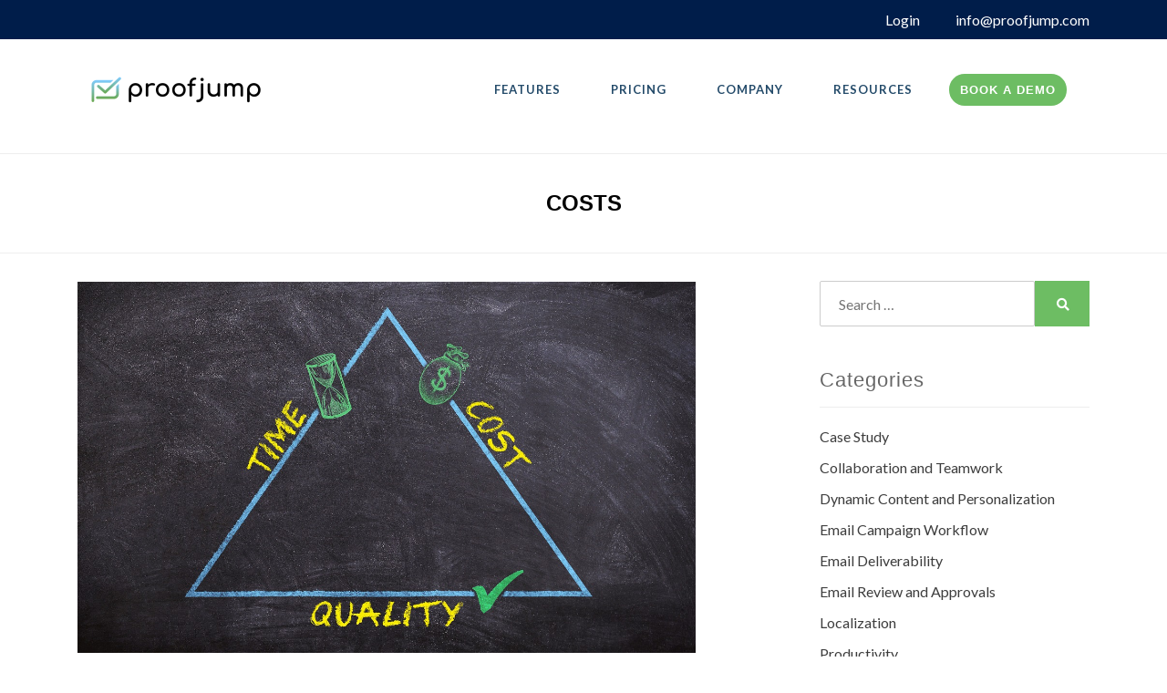

--- FILE ---
content_type: text/html; charset=UTF-8
request_url: https://proofjump.com/blog/tag/costs/
body_size: 9933
content:
<!DOCTYPE html>
<html lang="en-US">
<head>
<meta charset="UTF-8">
<meta name="viewport" content="width=device-width, initial-scale=1.0">
<link rel="profile" href="http://gmpg.org/xfn/11">
	
<!-- start Mixpanel --><script type="text/javascript">(function(e,a){if(!a.__SV){var b=window;try{var c,l,i,j=b.location,g=j.hash;c=function(a,b){return(l=a.match(RegExp(b+"=([^&]*)")))?l[1]:null};g&&c(g,"state")&&(i=JSON.parse(decodeURIComponent(c(g,"state"))),"mpeditor"===i.action&&(b.sessionStorage.setItem("_mpcehash",g),history.replaceState(i.desiredHash||"",e.title,j.pathname+j.search)))}catch(m){}var k,h;window.mixpanel=a;a._i=[];a.init=function(b,c,f){function e(b,a){var c=a.split(".");2==c.length&&(b=b[c[0]],a=c[1]);b[a]=function(){b.push([a].concat(Array.prototype.slice.call(arguments,
    0)))}}var d=a;"undefined"!==typeof f?d=a[f]=[]:f="mixpanel";d.people=d.people||[];d.toString=function(b){var a="mixpanel";"mixpanel"!==f&&(a+="."+f);b||(a+=" (stub)");return a};d.people.toString=function(){return d.toString(1)+".people (stub)"};k="disable time_event track track_pageview track_links track_forms register register_once alias unregister identify name_tag set_config reset people.set people.set_once people.increment people.append people.union people.track_charge people.clear_charges people.delete_user".split(" ");
    for(h=0;h<k.length;h++)e(d,k[h]);a._i.push([b,c,f])};a.__SV=1.2;b=e.createElement("script");b.type="text/javascript";b.async=!0;b.src="undefined"!==typeof MIXPANEL_CUSTOM_LIB_URL?MIXPANEL_CUSTOM_LIB_URL:"file:"===e.location.protocol&&"//cdn.mxpnl.com/libs/mixpanel-2-latest.min.js".match(/^\/\//)?"https://cdn.mxpnl.com/libs/mixpanel-2-latest.min.js":"//cdn.mxpnl.com/libs/mixpanel-2-latest.min.js";c=e.getElementsByTagName("script")[0];c.parentNode.insertBefore(b,c)}})(document,window.mixpanel||[]);
    mixpanel.init("8a3863a4eef0350cba0528832e0fa40e");</script><!-- end Mixpanel -->

    <!-- Lucky Orange -->
    <script type='text/javascript'>
    window.__lo_site_id = 96409;

        (function() {
            var wa = document.createElement('script'); wa.type = 'text/javascript'; wa.async = true;
            wa.src = 'https://d10lpsik1i8c69.cloudfront.net/w.js';
            var s = document.getElementsByTagName('script')[0]; s.parentNode.insertBefore(wa, s);
          })();
        </script>



        <!-- Facebook Pixel Code -->
        <script>
          !function(f,b,e,v,n,t,s)
          {if(f.fbq)return;n=f.fbq=function(){n.callMethod?
          n.callMethod.apply(n,arguments):n.queue.push(arguments)};
          if(!f._fbq)f._fbq=n;n.push=n;n.loaded=!0;n.version='2.0';
          n.queue=[];t=b.createElement(e);t.async=!0;
          t.src=v;s=b.getElementsByTagName(e)[0];
          s.parentNode.insertBefore(t,s)}(window, document,'script',
          'https://connect.facebook.net/en_US/fbevents.js');
          fbq('init', '130086490995563');
          fbq('track', 'PageView');
        </script>
        <noscript><img height="1" width="1" style="display:none"
          src="https://www.facebook.com/tr?id=130086490995563&ev=PageView&noscript=1"
        /></noscript>
        <!-- End Facebook Pixel Code -->

        <!-- LinkedIn -->
        <script type="text/javascript">
        _linkedin_data_partner_id = "165356";
        </script><script type="text/javascript">
        (function(){var s = document.getElementsByTagName("script")[0];
        var b = document.createElement("script");
        b.type = "text/javascript";b.async = true;
        b.src = "https://snap.licdn.com/li.lms-analytics/insight.min.js";
        s.parentNode.insertBefore(b, s);})();
        </script>
        <noscript>
        <img height="1" width="1" style="display:none;" alt="" src="https://dc.ads.linkedin.com/collect/?pid=165356&fmt=gif" />
        </noscript>

<!-- Google tag (gtag.js) -->
<script async src="https://www.googletagmanager.com/gtag/js?id=G-K7JK7FJSWY"></script>
<script>
  window.dataLayer = window.dataLayer || [];
  function gtag(){dataLayer.push(arguments);}
  gtag('js', new Date());

  gtag('config', 'G-K7JK7FJSWY');
</script>
        <!-- Start of StatCounter Code for Default Guide --> 
        <script type="text/javascript"> 
        var sc_invisible=1; 
        var sc_project=10031564; 
        var sc_security="2f4f9607"; 
        </script> 
        <script type="text/javascript" async 
        src="https://secure.statcounter.com/counter/counter.js"></script> 
        <noscript><div class="statcounter"><a title="hit counter" 
        href="https://statcounter.com/free-hit-counter/" 
        target="_blank"><img class="statcounter" 
        src="https://c.statcounter.com/10336542/0/139959cb/1/" 
        alt="hit counter"></a></div></noscript> 
        <!-- End of StatCounter Code for Default Guide --> 
	
	
<title>costs &#8211; ProofJump Blog</title>
<meta name='robots' content='max-image-preview:large' />
<link rel='dns-prefetch' href='//fonts.googleapis.com' />
<link rel="alternate" type="application/rss+xml" title="ProofJump Blog &raquo; Feed" href="https://proofjump.com/blog/feed/" />
<link rel="alternate" type="application/rss+xml" title="ProofJump Blog &raquo; Comments Feed" href="https://proofjump.com/blog/comments/feed/" />
<link rel="alternate" type="application/rss+xml" title="ProofJump Blog &raquo; costs Tag Feed" href="https://proofjump.com/blog/tag/costs/feed/" />
<script type="text/javascript">
window._wpemojiSettings = {"baseUrl":"https:\/\/s.w.org\/images\/core\/emoji\/14.0.0\/72x72\/","ext":".png","svgUrl":"https:\/\/s.w.org\/images\/core\/emoji\/14.0.0\/svg\/","svgExt":".svg","source":{"concatemoji":"https:\/\/proofjump.com\/blog\/wp-includes\/js\/wp-emoji-release.min.js?ver=6.1.9"}};
/*! This file is auto-generated */
!function(e,a,t){var n,r,o,i=a.createElement("canvas"),p=i.getContext&&i.getContext("2d");function s(e,t){var a=String.fromCharCode,e=(p.clearRect(0,0,i.width,i.height),p.fillText(a.apply(this,e),0,0),i.toDataURL());return p.clearRect(0,0,i.width,i.height),p.fillText(a.apply(this,t),0,0),e===i.toDataURL()}function c(e){var t=a.createElement("script");t.src=e,t.defer=t.type="text/javascript",a.getElementsByTagName("head")[0].appendChild(t)}for(o=Array("flag","emoji"),t.supports={everything:!0,everythingExceptFlag:!0},r=0;r<o.length;r++)t.supports[o[r]]=function(e){if(p&&p.fillText)switch(p.textBaseline="top",p.font="600 32px Arial",e){case"flag":return s([127987,65039,8205,9895,65039],[127987,65039,8203,9895,65039])?!1:!s([55356,56826,55356,56819],[55356,56826,8203,55356,56819])&&!s([55356,57332,56128,56423,56128,56418,56128,56421,56128,56430,56128,56423,56128,56447],[55356,57332,8203,56128,56423,8203,56128,56418,8203,56128,56421,8203,56128,56430,8203,56128,56423,8203,56128,56447]);case"emoji":return!s([129777,127995,8205,129778,127999],[129777,127995,8203,129778,127999])}return!1}(o[r]),t.supports.everything=t.supports.everything&&t.supports[o[r]],"flag"!==o[r]&&(t.supports.everythingExceptFlag=t.supports.everythingExceptFlag&&t.supports[o[r]]);t.supports.everythingExceptFlag=t.supports.everythingExceptFlag&&!t.supports.flag,t.DOMReady=!1,t.readyCallback=function(){t.DOMReady=!0},t.supports.everything||(n=function(){t.readyCallback()},a.addEventListener?(a.addEventListener("DOMContentLoaded",n,!1),e.addEventListener("load",n,!1)):(e.attachEvent("onload",n),a.attachEvent("onreadystatechange",function(){"complete"===a.readyState&&t.readyCallback()})),(e=t.source||{}).concatemoji?c(e.concatemoji):e.wpemoji&&e.twemoji&&(c(e.twemoji),c(e.wpemoji)))}(window,document,window._wpemojiSettings);
</script>
<style type="text/css">
img.wp-smiley,
img.emoji {
	display: inline !important;
	border: none !important;
	box-shadow: none !important;
	height: 1em !important;
	width: 1em !important;
	margin: 0 0.07em !important;
	vertical-align: -0.1em !important;
	background: none !important;
	padding: 0 !important;
}
</style>
	<link rel='stylesheet' id='wp-block-library-css' href='https://proofjump.com/blog/wp-includes/css/dist/block-library/style.min.css?ver=6.1.9' type='text/css' media='all' />
<link rel='stylesheet' id='classic-theme-styles-css' href='https://proofjump.com/blog/wp-includes/css/classic-themes.min.css?ver=1' type='text/css' media='all' />
<style id='global-styles-inline-css' type='text/css'>
body{--wp--preset--color--black: #000000;--wp--preset--color--cyan-bluish-gray: #abb8c3;--wp--preset--color--white: #ffffff;--wp--preset--color--pale-pink: #f78da7;--wp--preset--color--vivid-red: #cf2e2e;--wp--preset--color--luminous-vivid-orange: #ff6900;--wp--preset--color--luminous-vivid-amber: #fcb900;--wp--preset--color--light-green-cyan: #7bdcb5;--wp--preset--color--vivid-green-cyan: #00d084;--wp--preset--color--pale-cyan-blue: #8ed1fc;--wp--preset--color--vivid-cyan-blue: #0693e3;--wp--preset--color--vivid-purple: #9b51e0;--wp--preset--gradient--vivid-cyan-blue-to-vivid-purple: linear-gradient(135deg,rgba(6,147,227,1) 0%,rgb(155,81,224) 100%);--wp--preset--gradient--light-green-cyan-to-vivid-green-cyan: linear-gradient(135deg,rgb(122,220,180) 0%,rgb(0,208,130) 100%);--wp--preset--gradient--luminous-vivid-amber-to-luminous-vivid-orange: linear-gradient(135deg,rgba(252,185,0,1) 0%,rgba(255,105,0,1) 100%);--wp--preset--gradient--luminous-vivid-orange-to-vivid-red: linear-gradient(135deg,rgba(255,105,0,1) 0%,rgb(207,46,46) 100%);--wp--preset--gradient--very-light-gray-to-cyan-bluish-gray: linear-gradient(135deg,rgb(238,238,238) 0%,rgb(169,184,195) 100%);--wp--preset--gradient--cool-to-warm-spectrum: linear-gradient(135deg,rgb(74,234,220) 0%,rgb(151,120,209) 20%,rgb(207,42,186) 40%,rgb(238,44,130) 60%,rgb(251,105,98) 80%,rgb(254,248,76) 100%);--wp--preset--gradient--blush-light-purple: linear-gradient(135deg,rgb(255,206,236) 0%,rgb(152,150,240) 100%);--wp--preset--gradient--blush-bordeaux: linear-gradient(135deg,rgb(254,205,165) 0%,rgb(254,45,45) 50%,rgb(107,0,62) 100%);--wp--preset--gradient--luminous-dusk: linear-gradient(135deg,rgb(255,203,112) 0%,rgb(199,81,192) 50%,rgb(65,88,208) 100%);--wp--preset--gradient--pale-ocean: linear-gradient(135deg,rgb(255,245,203) 0%,rgb(182,227,212) 50%,rgb(51,167,181) 100%);--wp--preset--gradient--electric-grass: linear-gradient(135deg,rgb(202,248,128) 0%,rgb(113,206,126) 100%);--wp--preset--gradient--midnight: linear-gradient(135deg,rgb(2,3,129) 0%,rgb(40,116,252) 100%);--wp--preset--duotone--dark-grayscale: url('#wp-duotone-dark-grayscale');--wp--preset--duotone--grayscale: url('#wp-duotone-grayscale');--wp--preset--duotone--purple-yellow: url('#wp-duotone-purple-yellow');--wp--preset--duotone--blue-red: url('#wp-duotone-blue-red');--wp--preset--duotone--midnight: url('#wp-duotone-midnight');--wp--preset--duotone--magenta-yellow: url('#wp-duotone-magenta-yellow');--wp--preset--duotone--purple-green: url('#wp-duotone-purple-green');--wp--preset--duotone--blue-orange: url('#wp-duotone-blue-orange');--wp--preset--font-size--small: 13px;--wp--preset--font-size--medium: 20px;--wp--preset--font-size--large: 36px;--wp--preset--font-size--x-large: 42px;--wp--preset--spacing--20: 0.44rem;--wp--preset--spacing--30: 0.67rem;--wp--preset--spacing--40: 1rem;--wp--preset--spacing--50: 1.5rem;--wp--preset--spacing--60: 2.25rem;--wp--preset--spacing--70: 3.38rem;--wp--preset--spacing--80: 5.06rem;}:where(.is-layout-flex){gap: 0.5em;}body .is-layout-flow > .alignleft{float: left;margin-inline-start: 0;margin-inline-end: 2em;}body .is-layout-flow > .alignright{float: right;margin-inline-start: 2em;margin-inline-end: 0;}body .is-layout-flow > .aligncenter{margin-left: auto !important;margin-right: auto !important;}body .is-layout-constrained > .alignleft{float: left;margin-inline-start: 0;margin-inline-end: 2em;}body .is-layout-constrained > .alignright{float: right;margin-inline-start: 2em;margin-inline-end: 0;}body .is-layout-constrained > .aligncenter{margin-left: auto !important;margin-right: auto !important;}body .is-layout-constrained > :where(:not(.alignleft):not(.alignright):not(.alignfull)){max-width: var(--wp--style--global--content-size);margin-left: auto !important;margin-right: auto !important;}body .is-layout-constrained > .alignwide{max-width: var(--wp--style--global--wide-size);}body .is-layout-flex{display: flex;}body .is-layout-flex{flex-wrap: wrap;align-items: center;}body .is-layout-flex > *{margin: 0;}:where(.wp-block-columns.is-layout-flex){gap: 2em;}.has-black-color{color: var(--wp--preset--color--black) !important;}.has-cyan-bluish-gray-color{color: var(--wp--preset--color--cyan-bluish-gray) !important;}.has-white-color{color: var(--wp--preset--color--white) !important;}.has-pale-pink-color{color: var(--wp--preset--color--pale-pink) !important;}.has-vivid-red-color{color: var(--wp--preset--color--vivid-red) !important;}.has-luminous-vivid-orange-color{color: var(--wp--preset--color--luminous-vivid-orange) !important;}.has-luminous-vivid-amber-color{color: var(--wp--preset--color--luminous-vivid-amber) !important;}.has-light-green-cyan-color{color: var(--wp--preset--color--light-green-cyan) !important;}.has-vivid-green-cyan-color{color: var(--wp--preset--color--vivid-green-cyan) !important;}.has-pale-cyan-blue-color{color: var(--wp--preset--color--pale-cyan-blue) !important;}.has-vivid-cyan-blue-color{color: var(--wp--preset--color--vivid-cyan-blue) !important;}.has-vivid-purple-color{color: var(--wp--preset--color--vivid-purple) !important;}.has-black-background-color{background-color: var(--wp--preset--color--black) !important;}.has-cyan-bluish-gray-background-color{background-color: var(--wp--preset--color--cyan-bluish-gray) !important;}.has-white-background-color{background-color: var(--wp--preset--color--white) !important;}.has-pale-pink-background-color{background-color: var(--wp--preset--color--pale-pink) !important;}.has-vivid-red-background-color{background-color: var(--wp--preset--color--vivid-red) !important;}.has-luminous-vivid-orange-background-color{background-color: var(--wp--preset--color--luminous-vivid-orange) !important;}.has-luminous-vivid-amber-background-color{background-color: var(--wp--preset--color--luminous-vivid-amber) !important;}.has-light-green-cyan-background-color{background-color: var(--wp--preset--color--light-green-cyan) !important;}.has-vivid-green-cyan-background-color{background-color: var(--wp--preset--color--vivid-green-cyan) !important;}.has-pale-cyan-blue-background-color{background-color: var(--wp--preset--color--pale-cyan-blue) !important;}.has-vivid-cyan-blue-background-color{background-color: var(--wp--preset--color--vivid-cyan-blue) !important;}.has-vivid-purple-background-color{background-color: var(--wp--preset--color--vivid-purple) !important;}.has-black-border-color{border-color: var(--wp--preset--color--black) !important;}.has-cyan-bluish-gray-border-color{border-color: var(--wp--preset--color--cyan-bluish-gray) !important;}.has-white-border-color{border-color: var(--wp--preset--color--white) !important;}.has-pale-pink-border-color{border-color: var(--wp--preset--color--pale-pink) !important;}.has-vivid-red-border-color{border-color: var(--wp--preset--color--vivid-red) !important;}.has-luminous-vivid-orange-border-color{border-color: var(--wp--preset--color--luminous-vivid-orange) !important;}.has-luminous-vivid-amber-border-color{border-color: var(--wp--preset--color--luminous-vivid-amber) !important;}.has-light-green-cyan-border-color{border-color: var(--wp--preset--color--light-green-cyan) !important;}.has-vivid-green-cyan-border-color{border-color: var(--wp--preset--color--vivid-green-cyan) !important;}.has-pale-cyan-blue-border-color{border-color: var(--wp--preset--color--pale-cyan-blue) !important;}.has-vivid-cyan-blue-border-color{border-color: var(--wp--preset--color--vivid-cyan-blue) !important;}.has-vivid-purple-border-color{border-color: var(--wp--preset--color--vivid-purple) !important;}.has-vivid-cyan-blue-to-vivid-purple-gradient-background{background: var(--wp--preset--gradient--vivid-cyan-blue-to-vivid-purple) !important;}.has-light-green-cyan-to-vivid-green-cyan-gradient-background{background: var(--wp--preset--gradient--light-green-cyan-to-vivid-green-cyan) !important;}.has-luminous-vivid-amber-to-luminous-vivid-orange-gradient-background{background: var(--wp--preset--gradient--luminous-vivid-amber-to-luminous-vivid-orange) !important;}.has-luminous-vivid-orange-to-vivid-red-gradient-background{background: var(--wp--preset--gradient--luminous-vivid-orange-to-vivid-red) !important;}.has-very-light-gray-to-cyan-bluish-gray-gradient-background{background: var(--wp--preset--gradient--very-light-gray-to-cyan-bluish-gray) !important;}.has-cool-to-warm-spectrum-gradient-background{background: var(--wp--preset--gradient--cool-to-warm-spectrum) !important;}.has-blush-light-purple-gradient-background{background: var(--wp--preset--gradient--blush-light-purple) !important;}.has-blush-bordeaux-gradient-background{background: var(--wp--preset--gradient--blush-bordeaux) !important;}.has-luminous-dusk-gradient-background{background: var(--wp--preset--gradient--luminous-dusk) !important;}.has-pale-ocean-gradient-background{background: var(--wp--preset--gradient--pale-ocean) !important;}.has-electric-grass-gradient-background{background: var(--wp--preset--gradient--electric-grass) !important;}.has-midnight-gradient-background{background: var(--wp--preset--gradient--midnight) !important;}.has-small-font-size{font-size: var(--wp--preset--font-size--small) !important;}.has-medium-font-size{font-size: var(--wp--preset--font-size--medium) !important;}.has-large-font-size{font-size: var(--wp--preset--font-size--large) !important;}.has-x-large-font-size{font-size: var(--wp--preset--font-size--x-large) !important;}
.wp-block-navigation a:where(:not(.wp-element-button)){color: inherit;}
:where(.wp-block-columns.is-layout-flex){gap: 2em;}
.wp-block-pullquote{font-size: 1.5em;line-height: 1.6;}
</style>
<link rel='stylesheet' id='keratin-bootstrap-grid-css' href='https://proofjump.com/blog/wp-content/themes/keratin/css/bootstrap-grid.css?ver=6.1.9' type='text/css' media='all' />
<link rel='stylesheet' id='font-awesome-5-css' href='https://proofjump.com/blog/wp-content/themes/keratin/css/fontawesome-all.css?ver=6.1.9' type='text/css' media='all' />
<link rel='stylesheet' id='keratin-fonts-css' href='https://fonts.googleapis.com/css?family=Muli%3A400%2C400i%2C700%2C700i%7CLato%3A400%2C400i%2C700%2C700i&#038;subset=latin%2Clatin-ext' type='text/css' media='all' />
<link rel='stylesheet' id='keratin-style-css' href='https://proofjump.com/blog/wp-content/themes/keratin/style.css?ver=6.1.9' type='text/css' media='all' />
<style id='keratin-style-inline-css' type='text/css'>
.blog .posted-on,.archive .posted-on,.search .posted-on,.single .posted-on,.archive-title-control,.credits-designer { clip: rect(1px, 1px, 1px, 1px); position: absolute; }
</style>
<script type='text/javascript' src='https://proofjump.com/blog/wp-includes/js/jquery/jquery.min.js?ver=3.6.1' id='jquery-core-js'></script>
<script type='text/javascript' src='https://proofjump.com/blog/wp-includes/js/jquery/jquery-migrate.min.js?ver=3.3.2' id='jquery-migrate-js'></script>
<link rel="https://api.w.org/" href="https://proofjump.com/blog/wp-json/" /><link rel="alternate" type="application/json" href="https://proofjump.com/blog/wp-json/wp/v2/tags/46" /><link rel="EditURI" type="application/rsd+xml" title="RSD" href="https://proofjump.com/blog/xmlrpc.php?rsd" />
<link rel="wlwmanifest" type="application/wlwmanifest+xml" href="https://proofjump.com/blog/wp-includes/wlwmanifest.xml" />
<meta name="generator" content="WordPress 6.1.9" />

	
		<style type="text/css">
			.site-title,
		.site-description {
			clip: rect(1px, 1px, 1px, 1px);
			position: absolute;
			visibility: hidden;
		}
		</style>

<link rel="icon" href="https://proofjump.com/blog/wp-content/uploads/2021/12/favicon.ico" sizes="32x32" />
<link rel="icon" href="https://proofjump.com/blog/wp-content/uploads/2021/12/favicon.ico" sizes="192x192" />
<link rel="apple-touch-icon" href="https://proofjump.com/blog/wp-content/uploads/2021/12/favicon.ico" />
<meta name="msapplication-TileImage" content="https://proofjump.com/blog/wp-content/uploads/2021/12/favicon.ico" />
		<style type="text/css" id="wp-custom-css">
			/* Disable zooming */
.img-zoom-in{
transform:scale(1)!important;
}

.site-logo-wrapper .custom-logo {
  max-height: 35px;
    margin-top: 5px;	
}

.site-header {
    padding: 0 0 15px;
/*     -webkit-box-shadow: 0 0 4px rgb(0 0 0 / 50%);
    -moz-box-shadow: 0 0 4px rgba(0, 0, 0, 0.5);
    box-shadow: 0 0 4px rgb(0 0 0 / 50%); */
}

.site-header-menu > li {
    margin-right: 25px;
}
.sf-menu > li > a, .sf-menu > li > a:visited {
color: #244B6A;
    /* font-size: 14px; */
    /* letter-spacing: 0px; */
    padding: 10px 15px;
    /* font-family: 'Lato', arial, sans-serif; */
    /* font-weight: normal; */
    font-weight: 800;
    letter-spacing: 1px;
    font-size: 13px;
    font-family: "Lato", sans-serif;
}

.current-menu-item a
{
color: #51a746 !important;
    font-weight: bold;	
}

.site-header-menu li:last-child a
{
-webkit-transition: all 0.4s ease-in-out;
    -moz-transition: all 0.4s ease-in-out;
    -ms-transition: all 0.4s ease-in-out;
    -o-transition: all 0.4s ease-in-out;
    padding: 6px 12px;
    color: #fff !important;
    /* font-weight: 300; */
    font-family: 'Montserrat', sans-serif;
    /* margin-top: 2px; */
    /* background: #6dbd63; */
    /* border-radius: 4px; */
    margin-top: 2px;
    background: #6dbd63;
    border-radius: 90px;
    font-weight: 600;
}

.widget .widget-title {

    font-size: 16px;
    font-size: 1rem;
    margin: 0 0 15px;
    text-transform: unset;
    font-size: 22px;
    margin-bottom: 10px;
    margin-top: 0;
    font-weight: normal;
    color: #666;
    font-family: 'Montserrat', sans-serif;
}

h1, h2, h3 {
    font-family: 'Montserrat', sans-serif;
}

.widget li {
    padding: 6px 0;
    line-height: 1.4;
}

form.search-form:before {
    top: 0;
    right: 0px;
    width: 35px;
    padding: 15px 0;
    color: #fff;
    background: #6dbd63;
}

.widget a:hover, .widget a:focus, .widget a:active {
    color: #6dbd63;
}

.entry-title a:hover, .entry-title a:focus, .entry-title a:active, .page-title a:hover, .page-title a:focus, .page-title a:active {
    color: #6dbd63;
}

.site-footer
{
background: #244B6A;
    color: #fff;
}

.foot3 h2
{
    color: #fff;
    font-weight: normal;
    font-size: 18px;
    margin-top: 20px;
    margin-bottom: 10px;	
}

.site-info {
    padding: 45px 0;
    padding: 10px 0;
    background: #444;
    color: #b3b3b3;
}

.credits-designer
{
	display:none;
}
.foot3 p
{
    font-size: 16px;
    line-height: 28px;
    margin-bottom: 10px;
}

.foot3 .list-unstyled {
    padding-left: 0;
    list-style: none;
	margin:0;
}

.foot3 .list-unstyled li {
    margin-bottom: 0px;
	font-size:16px;
}
.foot3 .list-unstyled li a {
    color: #fff;
}
.foot3 .list-unstyled .fa {
    margin-right: 5px;
}

.foot3 .foot-email a, 
.foot3 .foot-email{
    color: #fff;
}

.site-footer>.container
{
padding-top: 40px;
    padding-bottom: 60px;	
}

.search-form .search-submit {
    background: #6dbd63;
}

.entry-meta .entry-meta-icon a:before, .entry-meta .entry-meta-icon:before {
    color: #6dbd63;
}

.more-link-wrapper .more-link, .more-link-wrapper .more-link:visited {
background-color: transparent;
    color: #6dbd63;
    padding: 0;
}

.more-link-wrapper .more-link:hover, .more-link-wrapper .more-link:focus, .more-link-wrapper .more-link:active {
    background-color: transparent;
}

.credits-wrapper .credits-blog {
    text-align: left;
}

.pagination .current.page-numbers {
    background: #6dbd63;
}

.pagination .page-numbers:hover {
    background: #6dbd63;
}

.post-navigation .meta-nav {
    color: #6dbd63;
}

.post-wrapper-archive .grid-sizer, .post-wrapper-archive .post-wrapper-hentry {
    width: 100%;
}

.post-wrapper-archive .entry-image-wrapper .img-featured {
    margin: 0 0;
    max-width: 100%;
    width: 100% !important;
}

#post-wrapper
{
width: 90%;	
}

.post-wrapper-hentry
{
	margin-bottom:25px !important;
}

.more-link-wrapper {
    margin: 0.875rem 0 0;
}

.entry-title {
    font-size: 22px;
}

p {
    font-size: 16px;
}

.post-wrapper-archive .entry-image-wrapper a:hover .post-thumbnail .img-featured, .post-wrapper-archive .entry-image-wrapper a:focus .post-thumbnail .img-featured {
    transform: none !important;
}

.img-featured:hover {
    transform: none !important;
}

.post-wrapper-single .entry-title {
    font-size: 28px !important;
}

.post-wrapper-single .entry-header-wrapper {
    width: 100%;
    text-align: left;
    margin-bottom: 20px !important;
}

.dynprf h3 {
    font-size: 15px;
    color: #6dbd63;
    margin: 0px;
    padding: 0px;
}
.dynprf.object .border-bot {
  border-bottom: 1px solid #e2e1e2;
} 

.search-results .post-wrapper-hentry
{
	position:relative !important;
}

.search-results .post-wrapper
{
    height: auto !important;	
}

@media (min-width: 992px)
{
.sidebar {
    margin-left: 30px;
}
}

@media(max-width:767px)
{
#post-wrapper
{
width: 100%;	
}	
}		</style>
		</head>

<body class="archive tag tag-costs tag-46 wp-custom-logo group-blog hfeed has-wide-layout has-right-sidebar">
<svg xmlns="http://www.w3.org/2000/svg" viewBox="0 0 0 0" width="0" height="0" focusable="false" role="none" style="visibility: hidden; position: absolute; left: -9999px; overflow: hidden;" ><defs><filter id="wp-duotone-dark-grayscale"><feColorMatrix color-interpolation-filters="sRGB" type="matrix" values=" .299 .587 .114 0 0 .299 .587 .114 0 0 .299 .587 .114 0 0 .299 .587 .114 0 0 " /><feComponentTransfer color-interpolation-filters="sRGB" ><feFuncR type="table" tableValues="0 0.49803921568627" /><feFuncG type="table" tableValues="0 0.49803921568627" /><feFuncB type="table" tableValues="0 0.49803921568627" /><feFuncA type="table" tableValues="1 1" /></feComponentTransfer><feComposite in2="SourceGraphic" operator="in" /></filter></defs></svg><svg xmlns="http://www.w3.org/2000/svg" viewBox="0 0 0 0" width="0" height="0" focusable="false" role="none" style="visibility: hidden; position: absolute; left: -9999px; overflow: hidden;" ><defs><filter id="wp-duotone-grayscale"><feColorMatrix color-interpolation-filters="sRGB" type="matrix" values=" .299 .587 .114 0 0 .299 .587 .114 0 0 .299 .587 .114 0 0 .299 .587 .114 0 0 " /><feComponentTransfer color-interpolation-filters="sRGB" ><feFuncR type="table" tableValues="0 1" /><feFuncG type="table" tableValues="0 1" /><feFuncB type="table" tableValues="0 1" /><feFuncA type="table" tableValues="1 1" /></feComponentTransfer><feComposite in2="SourceGraphic" operator="in" /></filter></defs></svg><svg xmlns="http://www.w3.org/2000/svg" viewBox="0 0 0 0" width="0" height="0" focusable="false" role="none" style="visibility: hidden; position: absolute; left: -9999px; overflow: hidden;" ><defs><filter id="wp-duotone-purple-yellow"><feColorMatrix color-interpolation-filters="sRGB" type="matrix" values=" .299 .587 .114 0 0 .299 .587 .114 0 0 .299 .587 .114 0 0 .299 .587 .114 0 0 " /><feComponentTransfer color-interpolation-filters="sRGB" ><feFuncR type="table" tableValues="0.54901960784314 0.98823529411765" /><feFuncG type="table" tableValues="0 1" /><feFuncB type="table" tableValues="0.71764705882353 0.25490196078431" /><feFuncA type="table" tableValues="1 1" /></feComponentTransfer><feComposite in2="SourceGraphic" operator="in" /></filter></defs></svg><svg xmlns="http://www.w3.org/2000/svg" viewBox="0 0 0 0" width="0" height="0" focusable="false" role="none" style="visibility: hidden; position: absolute; left: -9999px; overflow: hidden;" ><defs><filter id="wp-duotone-blue-red"><feColorMatrix color-interpolation-filters="sRGB" type="matrix" values=" .299 .587 .114 0 0 .299 .587 .114 0 0 .299 .587 .114 0 0 .299 .587 .114 0 0 " /><feComponentTransfer color-interpolation-filters="sRGB" ><feFuncR type="table" tableValues="0 1" /><feFuncG type="table" tableValues="0 0.27843137254902" /><feFuncB type="table" tableValues="0.5921568627451 0.27843137254902" /><feFuncA type="table" tableValues="1 1" /></feComponentTransfer><feComposite in2="SourceGraphic" operator="in" /></filter></defs></svg><svg xmlns="http://www.w3.org/2000/svg" viewBox="0 0 0 0" width="0" height="0" focusable="false" role="none" style="visibility: hidden; position: absolute; left: -9999px; overflow: hidden;" ><defs><filter id="wp-duotone-midnight"><feColorMatrix color-interpolation-filters="sRGB" type="matrix" values=" .299 .587 .114 0 0 .299 .587 .114 0 0 .299 .587 .114 0 0 .299 .587 .114 0 0 " /><feComponentTransfer color-interpolation-filters="sRGB" ><feFuncR type="table" tableValues="0 0" /><feFuncG type="table" tableValues="0 0.64705882352941" /><feFuncB type="table" tableValues="0 1" /><feFuncA type="table" tableValues="1 1" /></feComponentTransfer><feComposite in2="SourceGraphic" operator="in" /></filter></defs></svg><svg xmlns="http://www.w3.org/2000/svg" viewBox="0 0 0 0" width="0" height="0" focusable="false" role="none" style="visibility: hidden; position: absolute; left: -9999px; overflow: hidden;" ><defs><filter id="wp-duotone-magenta-yellow"><feColorMatrix color-interpolation-filters="sRGB" type="matrix" values=" .299 .587 .114 0 0 .299 .587 .114 0 0 .299 .587 .114 0 0 .299 .587 .114 0 0 " /><feComponentTransfer color-interpolation-filters="sRGB" ><feFuncR type="table" tableValues="0.78039215686275 1" /><feFuncG type="table" tableValues="0 0.94901960784314" /><feFuncB type="table" tableValues="0.35294117647059 0.47058823529412" /><feFuncA type="table" tableValues="1 1" /></feComponentTransfer><feComposite in2="SourceGraphic" operator="in" /></filter></defs></svg><svg xmlns="http://www.w3.org/2000/svg" viewBox="0 0 0 0" width="0" height="0" focusable="false" role="none" style="visibility: hidden; position: absolute; left: -9999px; overflow: hidden;" ><defs><filter id="wp-duotone-purple-green"><feColorMatrix color-interpolation-filters="sRGB" type="matrix" values=" .299 .587 .114 0 0 .299 .587 .114 0 0 .299 .587 .114 0 0 .299 .587 .114 0 0 " /><feComponentTransfer color-interpolation-filters="sRGB" ><feFuncR type="table" tableValues="0.65098039215686 0.40392156862745" /><feFuncG type="table" tableValues="0 1" /><feFuncB type="table" tableValues="0.44705882352941 0.4" /><feFuncA type="table" tableValues="1 1" /></feComponentTransfer><feComposite in2="SourceGraphic" operator="in" /></filter></defs></svg><svg xmlns="http://www.w3.org/2000/svg" viewBox="0 0 0 0" width="0" height="0" focusable="false" role="none" style="visibility: hidden; position: absolute; left: -9999px; overflow: hidden;" ><defs><filter id="wp-duotone-blue-orange"><feColorMatrix color-interpolation-filters="sRGB" type="matrix" values=" .299 .587 .114 0 0 .299 .587 .114 0 0 .299 .587 .114 0 0 .299 .587 .114 0 0 " /><feComponentTransfer color-interpolation-filters="sRGB" ><feFuncR type="table" tableValues="0.098039215686275 1" /><feFuncG type="table" tableValues="0 0.66274509803922" /><feFuncB type="table" tableValues="0.84705882352941 0.41960784313725" /><feFuncA type="table" tableValues="1 1" /></feComponentTransfer><feComposite in2="SourceGraphic" operator="in" /></filter></defs></svg><div id="page" class="site-wrapper site">
	<a class="skip-link screen-reader-text" href="#content">Skip to content</a>

	
<header id="masthead" class="site-header">
	<div class="top-header">
            <div class="container">
                <div class="row">
                    <div class="col-sm-12 col-md-5 offset-md-11">
                        <ul>
                            <li><a href="https://app.proofjump.com">Login</a></li>
                            <li><a href="mailto:info@proofjump.com">info@proofjump.com</a></li>
                        </ul>
                    </div>
                </div>
            </div>
        </div>
	<div class="container">
		<div class="row">
			<div class="col">

				<div class="site-header-inside-wrapper">
					
<div class="site-branding-wrapper">
		
	<div class="site-logo-wrapper">
		<a href="https://proofjump.com/" class="custom-logo-link" rel="home" aria-current="page">
			<img style="height:60px;" src="http://proofjump.com/blog/wp-content/uploads/2024/09/proofjump-logo.png">
		</a>
	</div>

	<div class="site-branding">
					<p class="site-title"><a href="https://proofjump.com/" title="ProofJump Blog" rel="home">ProofJump Blog</a></p>
		
				<p class="site-description">
			Musings on modern email campaigns.		</p>
			</div>
</div><!-- .site-branding-wrapper -->

<nav id="site-navigation" class="main-navigation">
	<div class="main-navigation-inside">
		<div class="toggle-menu-wrapper">
			<a href="#header-menu-responsive" title="Menu" class="toggle-menu-control">
				<span class="toggle-menu-label">Menu</span>
			</a>
		</div>

		<div class="site-header-menu-wrapper"><ul id="menu-1" class="site-header-menu sf-menu"><li id="menu-item-488" class="menu-item menu-item-type-custom menu-item-object-custom menu-item-488"><a href="https://proofjump.com/features.php">Features</a></li>
<li id="menu-item-489" class="menu-item menu-item-type-custom menu-item-object-custom menu-item-489"><a href="https://proofjump.com/plans.php">Pricing</a></li>
<li id="menu-item-490" class="menu-item menu-item-type-custom menu-item-object-custom menu-item-490"><a href="https://proofjump.com/about.php">Company</a></li>
<li id="menu-item-491" class="menu-item menu-item-type-custom menu-item-object-custom menu-item-home menu-item-491"><a href="https://proofjump.com/blog/">Resources</a></li>
<li id="menu-item-493" class="menu-item menu-item-type-custom menu-item-object-custom menu-item-493"><a href="https://proofjump.com/demo.php?lnk=head">Book a Demo</a></li>
</ul></div>	</div><!-- .main-navigation-inside -->
</nav><!-- .main-navigation -->
				</div><!-- .site-header-inside-wrapper -->

			</div><!-- .col -->
		</div><!-- .row -->
	</div><!-- .container -->
</header><!-- #masthead -->

	<div id="content" class="site-content">

	<div class="page-header-wrapper">
		<div class="container">

			<div class="row">
				<div class="col">

					<header class="page-header">
						<h1 class="page-title"><span class="archive-title-label archive-title-control">Tag</span><span class="archive-title-sep archive-title-control">: </span><span class="archive-title-name"><span>costs</span></span></h1>					</header><!-- .page-header -->

				</div><!-- .col -->
			</div><!-- .row -->

		</div><!-- .container -->
	</div><!-- .page-header-wrapper -->

	<div class="site-content-inside">
		<div class="container">
			<div class="row">

				<div id="primary" class="content-area col-16 col-sm-16 col-md-16 col-lg-11 col-xl-11 col-xxl-11">
					<main id="main" class="site-main">

					
						<div id="post-wrapper" class="post-wrapper post-wrapper-archive">
							<div class="grid-sizer"></div>
							<div class="gutter-sizer"></div>
												
							
<div class="post-wrapper-hentry">
	<article id="post-291" class="post-291 post type-post status-publish format-standard has-post-thumbnail hentry category-email-review-and-approvals tag-costs tag-email-approvals tag-email-proofing has-post-thumbnail-archive">
		<div class="post-content-wrapper post-content-wrapper-archive">

			<div class="entry-data-wrapper">
				<div class="entry-image-wrapper"><a href="https://proofjump.com/blog/the-real-cost-of-inefficient-email-proofing-and-approvals/"><figure class="post-thumbnail"><img width="1280" height="768" src="https://proofjump.com/blog/wp-content/uploads/2020/06/time-cost-quality.jpg" class="img-featured img-responsive wp-post-image" alt="time cost quality" /></figure></a></div>
				<div class="entry-header-wrapper">
										<div class="entry-meta entry-meta-header-before">
						<span class="byline entry-meta-icon">by <span class="author vcard"><a class="entry-author-link url fn n" href="https://proofjump.com/blog/author/justin/" rel="author"><span class="entry-author-name">Justin Khoo</span></a></span></span><span class="posted-on entry-meta-icon"><span class="screen-reader-text">Posted on</span><a href="https://proofjump.com/blog/the-real-cost-of-inefficient-email-proofing-and-approvals/" rel="bookmark"><time class="entry-date published updated" datetime="2023-05-08T17:15:50+00:00">May 8, 2023</time></a></span><span class="post-category cat-links entry-meta-icon"><a href="https://proofjump.com/blog/category/email-review-and-approvals/" title="Email Review and Approvals">Email Review and Approvals</a></span>					</div><!-- .entry-meta -->
					
					<header class="entry-header">
						<h2 class="entry-title"><a href="https://proofjump.com/blog/the-real-cost-of-inefficient-email-proofing-and-approvals/" rel="bookmark">The Real Cost of Inefficient Email Proofing and Approvals</a></h2>					</header><!-- .entry-header -->
				</div><!-- .entry-header-wrapper -->

								<div class="entry-summary">
					<p>Inefficiencies cost your business money, and data proves it. Did you know 52% of companies often miss deadlines because of approval delays, collaboration bottlenecks, and&hellip;</p>
				</div><!-- .entry-summary -->
				
				<div class="more-link-wrapper"><a href="https://proofjump.com/blog/the-real-cost-of-inefficient-email-proofing-and-approvals/" class="more-link">Read More</a></div>			</div><!-- .entry-data-wrapper -->

		</div><!-- .post-content-wrapper -->
	</article><!-- #post-## -->
</div><!-- .post-wrapper-hentry -->

												</div><!-- .post-wrapper -->

						
					
					</main><!-- #main -->
				</div><!-- #primary -->

				<div id="site-sidebar" class="sidebar-area col-16 col-sm-16 col-md-16 col-lg-5 col-xl-5 col-xxl-5">
	<div id="secondary" class="sidebar widget-area sidebar-widget-area" role="complementary">
		<aside id="search-2" class="widget widget_search">
<form role="search" method="get" class="search-form" action="https://proofjump.com/blog/">
	<label>
		<span class="screen-reader-text">Search for:</span>
		<input type="search" class="search-field" placeholder="Search &hellip;" value="" name="s" title="Search for:" />
	</label>
	<button type="submit" class="search-submit"><span class="screen-reader-text">Search</span></button>
</form>
</aside><aside id="categories-2" class="widget widget_categories"><h2 class="widget-title">Categories</h2>
			<ul>
					<li class="cat-item cat-item-64"><a href="https://proofjump.com/blog/category/case-study/">Case Study</a>
</li>
	<li class="cat-item cat-item-5"><a href="https://proofjump.com/blog/category/collaboration-and-teamwork/">Collaboration and Teamwork</a>
</li>
	<li class="cat-item cat-item-13"><a href="https://proofjump.com/blog/category/dynamic-content-and-personalization/">Dynamic Content and Personalization</a>
</li>
	<li class="cat-item cat-item-2"><a href="https://proofjump.com/blog/category/email-campaign-workflow/">Email Campaign Workflow</a>
</li>
	<li class="cat-item cat-item-17"><a href="https://proofjump.com/blog/category/email-deliverability/">Email Deliverability</a>
</li>
	<li class="cat-item cat-item-3"><a href="https://proofjump.com/blog/category/email-review-and-approvals/">Email Review and Approvals</a>
</li>
	<li class="cat-item cat-item-48"><a href="https://proofjump.com/blog/category/localization/">Localization</a>
</li>
	<li class="cat-item cat-item-6"><a href="https://proofjump.com/blog/category/productivity/">Productivity</a>
</li>
	<li class="cat-item cat-item-26"><a href="https://proofjump.com/blog/category/research-and-statistics/">Research and Statistics</a>
</li>
	<li class="cat-item cat-item-38"><a href="https://proofjump.com/blog/category/trends-and-predictions/">Trends and Predictions</a>
</li>
	<li class="cat-item cat-item-1"><a href="https://proofjump.com/blog/category/uncategorized/">Uncategorized</a>
</li>
			</ul>

			</aside>
		<aside id="recent-posts-2" class="widget widget_recent_entries">
		<h2 class="widget-title">Recent Posts</h2>
		<ul>
											<li>
					<a href="https://proofjump.com/blog/the-nightmare-of-skipping-human-review-how-ai-alone-can-lead-to-frightening-email-mistakes/">The Nightmare of Skipping Human Review: How AI Alone Can Lead to Frightening Email Mistakes</a>
									</li>
											<li>
					<a href="https://proofjump.com/blog/reflecting-on-2024-email-marketing-trends-and-what-to-expect-in-2025/">Reflecting on 2024 Email Marketing Trends and What to Expect in 2025</a>
									</li>
											<li>
					<a href="https://proofjump.com/blog/how-smugmug-and-flickr-cut-email-qa-time-by-50-with-proofjump/">How SmugMug and Flickr cut email QA time by 50% with ProofJump</a>
									</li>
											<li>
					<a href="https://proofjump.com/blog/proofjump-is-a-game-changer-for-email-approval/">Why ProofJump is a Game-Changer for Email Approval: Comparing with Traditional Methods</a>
									</li>
											<li>
					<a href="https://proofjump.com/blog/how-proofjump-helped-vibrent-health-streamline-client-approvals/">How ProofJump helped Vibrent Health streamline client approvals</a>
									</li>
					</ul>

		</aside>	</div><!-- .sidebar -->
</div><!-- .col-* columns of main sidebar -->

			</div><!-- .row -->
		</div><!-- .container -->
	</div><!-- .site-content-inside -->


	</div><!-- #content -->

	<footer id="colophon" class="site-footer">
		
		<div class="container">
			<div class="row">
				<div class="col-sm-12 col-md-7 foot3">
         
         <div id="one" class="two">			<div class="textwidget"><p><img decoding="async" loading="lazy" class="alignnone size-full wp-image-786" src="http://proofjump.com/blog/wp-content/uploads/2024/09/proofjump-logo-white-1.png" alt="" width="248" height="40" /></p>
<p>ProofJump is built by email marketers for email marketers. We created ProofJump because of the lack of effective review and QA solutions for modern complex email campaigns.</p>
</div>
		</div>				</div>
				
				<div class="col-sm-12 col-md-4 offset-md-1 foot3">
         
         <div id="one" class="two"><h2>Links</h2>			<div class="textwidget"><ul class="list-unstyled">
<li><a href="https://proofjump.com/about.php"><i class="fa fa-caret-right"></i>About Us</a></li>
<li><a href="https://proofjump.com/dark-mode-simulator/"><i class="fa fa-caret-right"></i>Dark Mode for Email Simulator</a></li>
<li><a href="https://proofjump.com/email-source-converter/"><i class="fa fa-caret-right"></i>Email Source Converter</a></li>
<li><a href="https://proofjump.com/http-image-checker/"><i class="fa fa-caret-right"></i>HTTP Image Checker</a></li>
<li><a href="https://proofjump.com/terms.php"><i class="fa fa-caret-right"></i>Terms of services</a></li>
<li><a href="https://proofjump.com/privacy.php"><i class="fa fa-caret-right"></i>Privacy Policy</a></li>
</ul>
</div>
		</div>				</div>
				
				<div class="col-sm-12 col-md-4 foot3">
         
         <div id="one" class="two"><h2>Get in touch</h2>			<div class="textwidget"><p class="foot-email"><i class="fa fa-envelope"></i> <a style="font-size: 0.9em;" href="mailto:info@proofjump.com">info@proofjump.com</a></p>
</div>
		</div>				</div>
				
			</div>
		</div>
		
		
<div class="site-info">
	<div class="site-info-inside">

		<div class="container">

			<div class="row">
				<div class="col">
					<div class="credits-wrapper">
						<div class="credits credits-blog">Copyright @ 2024 All Rights Reserved. ProofJump is a service by Campaign Workhub LLC</div><div class="credits credits-designer">Keratin Theme by <a href="https://themecot.com" title="ThemeCot">ThemeCot</a> <span>&sdot;</span> Powered by <a href="https://wordpress.org" title="WordPress">WordPress</a></div>					</div><!-- .credits -->
				</div><!-- .col -->
			</div><!-- .row -->

		</div><!-- .container -->

	</div><!-- .site-info-inside -->
</div><!-- .site-info -->
	</footer><!-- #colophon -->

</div><!-- #page .site-wrapper -->

<div class="overlay-effect"></div><!-- .overlay-effect -->

<script type='text/javascript' src='https://proofjump.com/blog/wp-includes/js/imagesloaded.min.js?ver=4.1.4' id='imagesloaded-js'></script>
<script type='text/javascript' src='https://proofjump.com/blog/wp-includes/js/masonry.min.js?ver=4.2.2' id='masonry-js'></script>
<script type='text/javascript' src='https://proofjump.com/blog/wp-content/themes/keratin/js/enquire.js?ver=2.1.6' id='enquire-js'></script>
<script type='text/javascript' src='https://proofjump.com/blog/wp-content/themes/keratin/js/fitvids.js?ver=1.1' id='fitvids-js'></script>
<script type='text/javascript' src='https://proofjump.com/blog/wp-content/themes/keratin/js/hover-intent.js?ver=r7' id='hover-intent-js'></script>
<script type='text/javascript' src='https://proofjump.com/blog/wp-content/themes/keratin/js/superfish.js?ver=1.7.10' id='superfish-js'></script>
<script type='text/javascript' src='https://proofjump.com/blog/wp-content/themes/keratin/js/custom.js?ver=1.0' id='keratin-custom-js'></script>
</body>
</html>
